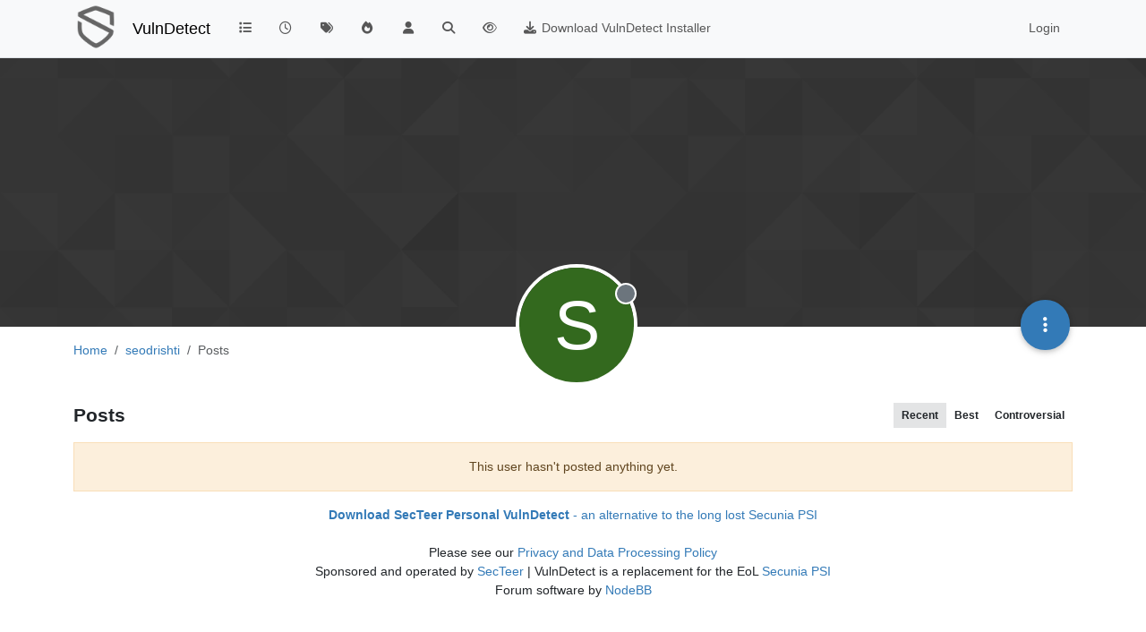

--- FILE ---
content_type: text/html; charset=utf-8
request_url: https://vulndetect.org/user/seodrishti/posts
body_size: 7826
content:
<!DOCTYPE html>
<html lang="en-GB" data-dir="ltr" style="direction: ltr;">
<head>
<title>Posts made by seodrishti | VulnDetect - An alternative to the End-of-Life Secunia PSI and SUMo &#x2F; DUMo</title>
<meta name="viewport" content="width&#x3D;device-width, initial-scale&#x3D;1.0" />
	<meta name="content-type" content="text/html; charset=UTF-8" />
	<meta name="apple-mobile-web-app-capable" content="yes" />
	<meta name="mobile-web-app-capable" content="yes" />
	<meta property="og:site_name" content="VulnDetect" />
	<meta name="msapplication-badge" content="frequency=30; polling-uri=https://vulndetect.org/sitemap.xml" />
	<meta name="theme-color" content="#ffffff" />
	<meta name="keywords" content="secunia psi,vulnerable,vulnerabilities,outdated software,insecure software,patches,patch,patching,security,vulndetect,secunia,psi,sumo,dumo" />
	<meta name="msapplication-square150x150logo" content="/assets/uploads/system/site-logo.png" />
	<meta property="og:image" content="https://vulndetect.org/assets/uploads/system/site-logo.png" />
	<meta property="og:image:url" content="https://vulndetect.org/assets/uploads/system/site-logo.png" />
	<meta property="og:image:width" content="undefined" />
	<meta property="og:image:height" content="undefined" />
	<meta property="og:title" content="VulnDetect" />
	<meta property="og:url" content="https://vulndetect.org/user/seodrishti/posts" />
	<meta name="description" content="VulnDetect detects applications, vulnerabilities and missing security updates" />
	<meta property="og:description" content="VulnDetect detects applications, vulnerabilities and missing security updates" />
	
<link rel="stylesheet" type="text/css" href="/assets/client.css?v=675a06d6367" />
<link rel="icon" type="image/x-icon" href="/assets/uploads/system/favicon.ico?v&#x3D;675a06d6367" />
	<link rel="manifest" href="/manifest.webmanifest" crossorigin="use-credentials" />
	<link rel="search" type="application/opensearchdescription+xml" title="VulnDetect" href="/osd.xml" />
	<link rel="apple-touch-icon" href="/assets/uploads/system/touchicon-orig.png" />
	<link rel="icon" sizes="36x36" href="/assets/uploads/system/touchicon-36.png" />
	<link rel="icon" sizes="48x48" href="/assets/uploads/system/touchicon-48.png" />
	<link rel="icon" sizes="72x72" href="/assets/uploads/system/touchicon-72.png" />
	<link rel="icon" sizes="96x96" href="/assets/uploads/system/touchicon-96.png" />
	<link rel="icon" sizes="144x144" href="/assets/uploads/system/touchicon-144.png" />
	<link rel="icon" sizes="192x192" href="/assets/uploads/system/touchicon-192.png" />
	<link rel="prefetch" href="/assets/src/modules/composer.js?v&#x3D;675a06d6367" />
	<link rel="prefetch" href="/assets/src/modules/composer/uploads.js?v&#x3D;675a06d6367" />
	<link rel="prefetch" href="/assets/src/modules/composer/drafts.js?v&#x3D;675a06d6367" />
	<link rel="prefetch" href="/assets/src/modules/composer/tags.js?v&#x3D;675a06d6367" />
	<link rel="prefetch" href="/assets/src/modules/composer/categoryList.js?v&#x3D;675a06d6367" />
	<link rel="prefetch" href="/assets/src/modules/composer/resize.js?v&#x3D;675a06d6367" />
	<link rel="prefetch" href="/assets/src/modules/composer/autocomplete.js?v&#x3D;675a06d6367" />
	<link rel="prefetch" href="/assets/templates/composer.tpl?v&#x3D;675a06d6367" />
	<link rel="prefetch" href="/assets/language/en-GB/topic.json?v&#x3D;675a06d6367" />
	<link rel="prefetch" href="/assets/language/en-GB/modules.json?v&#x3D;675a06d6367" />
	<link rel="prefetch" href="/assets/language/en-GB/tags.json?v&#x3D;675a06d6367" />
	<link rel="prefetch stylesheet" href="/assets/plugins/nodebb-plugin-markdown/styles/default.css" />
	<link rel="prefetch" href="/assets/language/en-GB/markdown.json?v&#x3D;675a06d6367" />
	<link rel="stylesheet" href="https://vulndetect.org/assets/plugins/nodebb-plugin-emoji/emoji/styles.css?v&#x3D;675a06d6367" />
	<link rel="canonical" href="https://vulndetect.org/user/seodrishti/posts" />
	
<script>
var config = JSON.parse('{"relative_path":"","upload_url":"/assets/uploads","asset_base_url":"/assets","assetBaseUrl":"/assets","siteTitle":"VulnDetect","browserTitle":"VulnDetect - An alternative to the End-of-Life Secunia PSI and SUMo &#x2F; DUMo","description":"VulnDetect detects applications, vulnerabilities and missing security updates","keywords":"secunia psi,vulnerable,vulnerabilities,outdated software,insecure software,patches,patch,patching,security,vulndetect,secunia,psi,sumo,dumo","brand:logo":"&#x2F;assets&#x2F;uploads&#x2F;system&#x2F;site-logo.png","titleLayout":"&#123;pageTitle&#125; | &#123;browserTitle&#125;","showSiteTitle":true,"maintenanceMode":false,"postQueue":1,"minimumTitleLength":3,"maximumTitleLength":255,"minimumPostLength":8,"maximumPostLength":81920000,"minimumTagsPerTopic":0,"maximumTagsPerTopic":5,"minimumTagLength":3,"maximumTagLength":15,"undoTimeout":10000,"useOutgoingLinksPage":false,"allowGuestHandles":false,"allowTopicsThumbnail":false,"usePagination":false,"disableChat":false,"disableChatMessageEditing":false,"maximumChatMessageLength":1000,"socketioTransports":["polling","websocket"],"socketioOrigins":"https://ipv6.vulndetect.org:* https://ipv4.vulndetect.org:* https://vulndetect.org:*","websocketAddress":"","maxReconnectionAttempts":5,"reconnectionDelay":1500,"topicsPerPage":20,"postsPerPage":20,"maximumFileSize":30000,"theme:id":"nodebb-theme-persona","theme:src":"","defaultLang":"en-GB","userLang":"en-GB","loggedIn":false,"uid":-1,"cache-buster":"v=675a06d6367","topicPostSort":"newest_to_oldest","categoryTopicSort":"recently_replied","csrf_token":false,"searchEnabled":true,"searchDefaultInQuick":"titles","bootswatchSkin":"","composer:showHelpTab":true,"enablePostHistory":true,"timeagoCutoff":30,"timeagoCodes":["af","am","ar","az-short","az","be","bg","bs","ca","cs","cy","da","de-short","de","dv","el","en-short","en","es-short","es","et","eu","fa-short","fa","fi","fr-short","fr","gl","he","hr","hu","hy","id","is","it-short","it","ja","jv","ko","ky","lt","lv","mk","nl","no","pl","pt-br-short","pt-br","pt-short","pt","ro","rs","ru","rw","si","sk","sl","sq","sr","sv","th","tr-short","tr","uk","ur","uz","vi","zh-CN","zh-TW"],"cookies":{"enabled":false,"message":"[[global:cookies.message]]","dismiss":"[[global:cookies.accept]]","link":"[[global:cookies.learn-more]]","link_url":"https:&#x2F;&#x2F;www.cookiesandyou.com"},"thumbs":{"size":512},"emailPrompt":1,"useragent":{"isSafari":false},"fontawesome":{"pro":false,"styles":["solid","brands","regular"],"version":"6.7.2"},"activitypub":{"probe":0},"acpLang":"undefined","topicSearchEnabled":false,"disableCustomUserSkins":false,"defaultBootswatchSkin":"","hideSubCategories":false,"hideCategoryLastPost":false,"enableQuickReply":false,"composer-default":{"composeRouteEnabled":"off"},"markdown":{"highlight":1,"hljsLanguages":["common"],"theme":"default.css","defaultHighlightLanguage":"","externalMark":false},"emojiCustomFirst":false}');
var app = {
user: JSON.parse('{"uid":-1,"username":"Guest","displayname":"Guest","userslug":"","fullname":"Guest","email":"","icon:text":"?","icon:bgColor":"#aaa","groupTitle":"","groupTitleArray":[],"status":"offline","reputation":0,"email:confirmed":false,"unreadData":{"":{},"new":{},"watched":{},"unreplied":{}},"isAdmin":false,"isGlobalMod":false,"isMod":false,"privileges":{"chat":false,"chat:privileged":false,"upload:post:image":false,"upload:post:file":false,"signature":false,"invite":false,"group:create":false,"search:content":false,"search:users":false,"search:tags":false,"view:users":true,"view:tags":true,"view:groups":true,"local:login":false,"ban":false,"mute":false,"view:users:info":false},"blocks":[],"timeagoCode":"en","offline":true,"lastRoomId":null,"isEmailConfirmSent":false}')
};
document.documentElement.style.setProperty('--panel-offset', `${localStorage.getItem('panelOffset') || 0}px`);
</script>


</head>
<body class="page-user page-user-seodrishti page-user-posts template-account-posts page-status-200 theme-persona user-guest skin-noskin">
<nav id="menu" class="slideout-menu hidden">
<section class="menu-section" data-section="navigation">
<ul class="menu-section-list text-bg-dark list-unstyled"></ul>
</section>
</nav>
<nav id="chats-menu" class="slideout-menu hidden">

</nav>
<main id="panel" class="slideout-panel">
<nav class="navbar sticky-top navbar-expand-lg bg-light header border-bottom py-0" id="header-menu" component="navbar">
<div class="container-lg justify-content-start flex-nowrap">
<div class="d-flex align-items-center me-auto" style="min-width: 0px;">
<button type="button" class="navbar-toggler border-0" id="mobile-menu">
<i class="fa fa-lg fa-fw fa-bars unread-count" ></i>
<span component="unread/icon" class="notification-icon fa fa-fw fa-book unread-count" data-content="0" data-unread-url="/unread"></span>
</button>
<div class="d-inline-flex align-items-center" style="min-width: 0px;">

<a class="navbar-brand" href="https://vulndetect.org/">
<img alt="SecTeer VulnDetect & PatchPro Support Forum" class=" forum-logo d-inline-block align-text-bottom" src="/assets/uploads/system/site-logo.png?v=675a06d6367" />
</a>


<a class="navbar-brand text-truncate" href="/">
VulnDetect
</a>

</div>
</div>


<div component="navbar/title" class="visible-xs hidden">
<span></span>
</div>
<div id="nav-dropdown" class="collapse navbar-collapse d-none d-lg-block">
<ul id="main-nav" class="navbar-nav me-auto mb-2 mb-lg-0">


<li class="nav-item " title="Categories">
<a class="nav-link navigation-link "
 href="&#x2F;categories" >

<i class="fa fa-fw fa-list" data-content=""></i>


<span class="visible-xs-inline">Categories</span>


</a>

</li>



<li class="nav-item " title="Recent">
<a class="nav-link navigation-link "
 href="&#x2F;recent" >

<i class="fa fa-fw fa-clock-o" data-content=""></i>


<span class="visible-xs-inline">Recent</span>


</a>

</li>



<li class="nav-item " title="Tags">
<a class="nav-link navigation-link "
 href="&#x2F;tags" >

<i class="fa fa-fw fa-tags" data-content=""></i>


<span class="visible-xs-inline">Tags</span>


</a>

</li>



<li class="nav-item " title="Popular">
<a class="nav-link navigation-link "
 href="&#x2F;popular" >

<i class="fa fa-fw fa-fire" data-content=""></i>


<span class="visible-xs-inline">Popular</span>


</a>

</li>



<li class="nav-item " title="Users">
<a class="nav-link navigation-link "
 href="&#x2F;users" >

<i class="fa fa-fw fa-user" data-content=""></i>


<span class="visible-xs-inline">Users</span>


</a>

</li>



<li class="nav-item " title="Search">
<a class="nav-link navigation-link "
 href="&#x2F;search" >

<i class="fa fa-fw fa-search" data-content=""></i>


<span class="visible-xs-inline">Search</span>


</a>

</li>



<li class="nav-item " title="">
<a class="nav-link navigation-link "
 href="&#x2F;privacy-policy" >

<i class="fa fa-fw fa-eye" data-content=""></i>



</a>

</li>



<li class="nav-item " title="">
<a class="nav-link navigation-link "
 href="https:&#x2F;&#x2F;vulndetect.com&#x2F;dl&#x2F;secteerSetup.exe" >

<i class="fa fa-fw fa-download" data-content=""></i>


<span class="">Download VulnDetect Installer</span>


</a>

</li>


</ul>
<ul class="navbar-nav mb-2 mb-lg-0 hidden-xs">
<li class="nav-item">
<a href="#" id="reconnect" class="nav-link hide" title="Looks like your connection to VulnDetect was lost, please wait while we try to reconnect.">
<i class="fa fa-check"></i>
</a>
</li>
</ul>



<ul id="logged-out-menu" class="navbar-nav me-0 mb-2 mb-lg-0 align-items-center">

<li class="nav-item">
<a class="nav-link" href="/login">
<i class="fa fa-sign-in fa-fw d-inline-block d-sm-none"></i>
<span>Login</span>
</a>
</li>
</ul>


</div>
</div>
</nav>
<script>
const rect = document.getElementById('header-menu').getBoundingClientRect();
const offset = Math.max(0, rect.bottom);
document.documentElement.style.setProperty('--panel-offset', offset + `px`);
</script>
<div class="container-lg pt-3" id="content">
<noscript>
<div class="alert alert-danger">
<p>
Your browser does not seem to support JavaScript. As a result, your viewing experience will be diminished, and you have been placed in <strong>read-only mode</strong>.
</p>
<p>
Please download a browser that supports JavaScript, or enable it if it's disabled (i.e. NoScript).
</p>
</div>
</noscript>
<div class="account">

<ol class="breadcrumb" itemscope="itemscope" itemprop="breadcrumb" itemtype="http://schema.org/BreadcrumbList">

<li itemscope="itemscope" itemprop="itemListElement" itemtype="http://schema.org/ListItem" class="breadcrumb-item ">
<meta itemprop="position" content="0" />
<a href="https://vulndetect.org" itemprop="item">
<span itemprop="name">
Home

</span>
</a>
</li>

<li itemscope="itemscope" itemprop="itemListElement" itemtype="http://schema.org/ListItem" class="breadcrumb-item ">
<meta itemprop="position" content="1" />
<a href="https://vulndetect.org//user/seodrishti" itemprop="item">
<span itemprop="name">
seodrishti

</span>
</a>
</li>

<li component="breadcrumb/current" itemscope="itemscope" itemprop="itemListElement" itemtype="http://schema.org/ListItem" class="breadcrumb-item active">
<meta itemprop="position" content="2" />

<span itemprop="name">
Posts




</span>

</li>

</ol>

<div data-widget-area="header">

</div>
<div class="cover" component="account/cover" style="background-image: url(/assets/images/cover-default.png); background-position: 50% 50%;">
<div class="avatar-wrapper" data-uid="10488">

<div class="avatar avatar-rounded" style="background-color: #33691e; --avatar-size: 128px;" title="seodrishti">S</div>

<span component="user/status" class="position-absolute border border-white border-2 rounded-circle status offline"><span class="visually-hidden">Offline</span></span>

</div>
<div class="container">



<div class="btn-group account-fab bottom-sheet">
<button type="button" class="persona-fab dropdown-toggle" data-bs-toggle="dropdown" aria-haspopup="true" aria-expanded="false">
<i class="fa fa-ellipsis-v"></i>
</button>
<ul class="dropdown-menu dropdown-menu-end account-sub-links" role="menu">

<li>
<a class="dropdown-item" href="/user/seodrishti" class="d-inline-block" id="profile" role="menuitem">Profile</a>
</li>







<li role="separator" class="dropdown-divider"></li>
<li><a class="dropdown-item d-flex justify-content-between align-items-center" href="/user/seodrishti/following" role="menuitem">Following <span class="badge bg-secondary rounded-pill ms-2" title="0">0</span></a></li>
<li><a class="dropdown-item d-flex justify-content-between align-items-center" href="/user/seodrishti/followers" role="menuitem">Followers <span class="badge bg-secondary rounded-pill ms-2" title="0">0</span></a></li>

<li role="separator" class="dropdown-divider"></li>
<li><a class="dropdown-item d-flex justify-content-between align-items-center" href="/user/seodrishti/topics" role="menuitem">Topics <span class="badge bg-secondary rounded-pill ms-2" title="0">0</span></a></li>
<li><a class="dropdown-item d-flex justify-content-between align-items-center" href="/user/seodrishti/posts" role="menuitem">Posts <span class="badge bg-secondary rounded-pill ms-2" title="0">0</span></a></li>
<li><a class="dropdown-item d-flex justify-content-between align-items-center" href="/user/seodrishti/groups" role="menuitem">Groups <span class="badge bg-secondary rounded-pill ms-2" title="0">0</span></a></li>


</ul>
</div>
</div>
</div>
<div class="d-flex flex-wrap justify-content-between align-items-center gap-2 mb-3">
<h3 class="fw-semibold fs-4 mb-0">Posts</h3>
<div class="d-flex flex-wrap gap-1">
<a href="/user/seodrishti/posts" class="btn btn-ghost btn-sm ff-secondary fw-semibold active">Recent</a>

<a href="/user/seodrishti/best"class="btn btn-ghost btn-sm ff-secondary fw-semibold ">Best</a>
<a href="/user/seodrishti/controversial" class="btn btn-ghost btn-sm ff-secondary fw-semibold ">Controversial</a>



</div>
</div>

<div class="alert alert-warning text-center">This user hasn't posted anything yet.</div>

<div class="col-12">
<ul component="posts" class="posts-list list-unstyled" data-nextstart="20">

</ul>
<div component="posts/loading" class="loading-indicator text-center hidden">
<i class="fa fa-refresh fa-spin"></i>
</div>

</div>
</div><script id="ajaxify-data" type="application/json">{"uid":10488,"username":"seodrishti","userslug":"seodrishti","email":"","email:confirmed":true,"joindate":1684227714285,"lastonline":1684227714285,"picture":null,"icon:bgColor":"#33691e","fullname":"","birthday":"","aboutme":"Drishti CUET offers the best CUET Coaching for students who are preparing for CUET exam. Also, Drishti CUET provides a wide range of CUET Course that will help you achieve you to crack your exams. The coaching provides services in Hindi and English both.","signature":"","uploadedpicture":null,"profileviews":28,"reputation":0,"postcount":0,"topiccount":0,"lastposttime":0,"banned":false,"banned:expire":0,"status":"offline","flags":null,"followerCount":0,"followingCount":0,"cover:url":"/assets/images/cover-default.png","cover:position":"50% 50%","groupTitle":"[\"\"]","mutedUntil":0,"mutedReason":null,"website":"https://www.drishtiias.com/cuet-course","location":"","displayname":"seodrishti","groupTitleArray":[""],"icon:text":"S","joindateISO":"2023-05-16T09:01:54.285Z","lastonlineISO":"2023-05-16T09:01:54.285Z","muted":false,"banned_until":0,"banned_until_readable":"Not Banned","isLocal":true,"aboutmeParsed":"<p dir=\"auto\">Drishti CUET offers the best CUET Coaching for students who are preparing for CUET exam. Also, Drishti CUET provides a wide range of CUET Course that will help you achieve you to crack your exams. The coaching provides services in Hindi and English both.<\/p>\n","age":0,"emailHidden":true,"emailClass":"","moderationNote":"","isBlocked":false,"yourid":-1,"theirid":10488,"isTargetAdmin":false,"isAdmin":false,"isGlobalModerator":false,"isModerator":false,"isAdminOrGlobalModerator":false,"isAdminOrGlobalModeratorOrModerator":false,"isSelfOrAdminOrGlobalModerator":false,"canEdit":false,"canBan":false,"canMute":false,"canFlag":true,"flagId":null,"canChangePassword":false,"isSelf":false,"isFollowing":false,"isFollowPending":false,"canChat":false,"hasPrivateChat":0,"iconBackgrounds":["#f44336","#e91e63","#9c27b0","#673ab7","#3f51b5","#2196f3","#009688","#1b5e20","#33691e","#827717","#e65100","#ff5722","#795548","#607d8b"],"showHidden":false,"allowProfilePicture":true,"allowCoverPicture":true,"allowProfileImageUploads":1,"allowedProfileImageExtensions":".png, .jpeg, .bmp, .gif, .jpg","groups":[],"selectedGroup":[],"disableSignatures":false,"reputation:disabled":false,"downvote:disabled":false,"profile_links":[],"username:disableEdit":0,"email:disableEdit":0,"blocksCount":0,"counts":{"posts":0,"topics":0,"shares":0,"groups":0,"following":0,"followers":0},"posts":[],"nextStart":20,"pagination":{"prev":{"page":1,"active":false},"next":{"page":1,"active":false},"first":{"page":1,"active":true},"last":{"page":1,"active":false},"rel":[],"pages":[],"currentPage":1,"pageCount":1},"noItemsFoundKey":"[[user:has-no-posts]]","title":"[[pages:account/posts, seodrishti]]","breadcrumbs":[{"text":"[[global:home]]","url":"https://vulndetect.org"},{"text":"seodrishti","url":"https://vulndetect.org//user/seodrishti"},{"text":"[[global:posts]]"}],"showSort":false,"sortOptions":[{"url":"/user/seodrishti/posts?sort=votes","name":"[[global:votes]]","selected":false},{"url":"/user/seodrishti/posts?sort=posts","name":"[[global:posts]]","selected":false},{"url":"/user/seodrishti/posts?sort=views","name":"[[global:views]]","selected":false},{"url":"/user/seodrishti/posts?sort=lastpost","name":"[[global:lastpost]]","selected":false},{"url":"/user/seodrishti/posts?sort=firstpost","name":"[[global:firstpost]]","selected":false}],"loggedIn":false,"loggedInUser":{"uid":-1,"username":"[[global:guest]]","picture":"","icon:text":"?","icon:bgColor":"#aaa"},"relative_path":"","template":{"name":"account/posts","account/posts":true},"url":"/user/seodrishti/posts","bodyClass":"page-user page-user-seodrishti page-user-posts template-account-posts page-status-200 theme-persona user-guest","_header":{"tags":{"meta":[{"name":"viewport","content":"width&#x3D;device-width, initial-scale&#x3D;1.0"},{"name":"content-type","content":"text/html; charset=UTF-8","noEscape":true},{"name":"apple-mobile-web-app-capable","content":"yes"},{"name":"mobile-web-app-capable","content":"yes"},{"property":"og:site_name","content":"VulnDetect"},{"name":"msapplication-badge","content":"frequency=30; polling-uri=https://vulndetect.org/sitemap.xml","noEscape":true},{"name":"theme-color","content":"#ffffff"},{"name":"keywords","content":"secunia psi,vulnerable,vulnerabilities,outdated software,insecure software,patches,patch,patching,security,vulndetect,secunia,psi,sumo,dumo"},{"name":"msapplication-square150x150logo","content":"/assets/uploads/system/site-logo.png","noEscape":true},{"property":"og:image","content":"https://vulndetect.org/assets/uploads/system/site-logo.png","noEscape":true},{"property":"og:image:url","content":"https://vulndetect.org/assets/uploads/system/site-logo.png","noEscape":true},{"property":"og:image:width","content":"undefined"},{"property":"og:image:height","content":"undefined"},{"content":"VulnDetect","property":"og:title"},{"content":"https://vulndetect.org/user/seodrishti/posts","property":"og:url"},{"content":"VulnDetect detects applications, vulnerabilities and missing security updates","name":"description"},{"content":"VulnDetect detects applications, vulnerabilities and missing security updates","property":"og:description"}],"link":[{"rel":"icon","type":"image/x-icon","href":"/assets/uploads/system/favicon.ico?v&#x3D;675a06d6367"},{"rel":"manifest","href":"/manifest.webmanifest","crossorigin":"use-credentials"},{"rel":"search","type":"application/opensearchdescription+xml","title":"VulnDetect","href":"/osd.xml"},{"rel":"apple-touch-icon","href":"/assets/uploads/system/touchicon-orig.png"},{"rel":"icon","sizes":"36x36","href":"/assets/uploads/system/touchicon-36.png"},{"rel":"icon","sizes":"48x48","href":"/assets/uploads/system/touchicon-48.png"},{"rel":"icon","sizes":"72x72","href":"/assets/uploads/system/touchicon-72.png"},{"rel":"icon","sizes":"96x96","href":"/assets/uploads/system/touchicon-96.png"},{"rel":"icon","sizes":"144x144","href":"/assets/uploads/system/touchicon-144.png"},{"rel":"icon","sizes":"192x192","href":"/assets/uploads/system/touchicon-192.png"},{"rel":"prefetch","href":"/assets/src/modules/composer.js?v&#x3D;675a06d6367"},{"rel":"prefetch","href":"/assets/src/modules/composer/uploads.js?v&#x3D;675a06d6367"},{"rel":"prefetch","href":"/assets/src/modules/composer/drafts.js?v&#x3D;675a06d6367"},{"rel":"prefetch","href":"/assets/src/modules/composer/tags.js?v&#x3D;675a06d6367"},{"rel":"prefetch","href":"/assets/src/modules/composer/categoryList.js?v&#x3D;675a06d6367"},{"rel":"prefetch","href":"/assets/src/modules/composer/resize.js?v&#x3D;675a06d6367"},{"rel":"prefetch","href":"/assets/src/modules/composer/autocomplete.js?v&#x3D;675a06d6367"},{"rel":"prefetch","href":"/assets/templates/composer.tpl?v&#x3D;675a06d6367"},{"rel":"prefetch","href":"/assets/language/en-GB/topic.json?v&#x3D;675a06d6367"},{"rel":"prefetch","href":"/assets/language/en-GB/modules.json?v&#x3D;675a06d6367"},{"rel":"prefetch","href":"/assets/language/en-GB/tags.json?v&#x3D;675a06d6367"},{"rel":"prefetch stylesheet","type":"","href":"/assets/plugins/nodebb-plugin-markdown/styles/default.css"},{"rel":"prefetch","href":"/assets/language/en-GB/markdown.json?v&#x3D;675a06d6367"},{"rel":"stylesheet","href":"https://vulndetect.org/assets/plugins/nodebb-plugin-emoji/emoji/styles.css?v&#x3D;675a06d6367"},{"rel":"canonical","href":"https://vulndetect.org/user/seodrishti/posts"}]}},"widgets":{"footer":[{"html":"<footer id=\"footer\" class=\"container footer\">\r\n  <div>\r\n    <a href=\"https://vulndetect.com/dl/secteerSetup.exe\"><b>Download SecTeer Personal VulnDetect<\/b> - an alternative to the long lost Secunia PSI<\/a> <br><br>\r\n    Please see our <a href=\"https://vulndetect.org/privacy-policy\">Privacy and Data Processing Policy<\/a> <br> Sponsored and operated by <a target=\"_blank\" href=\"https://secteer.com/\">SecTeer<\/a> | VulnDetect is a replacement for the EoL <a href=\"https://vulndetect.org/topic/391/secteer-personal-vulndetect-alpha-launched-today\">Secunia PSI<\/a> <br>\r\nForum software by <a target=\"_blank\" href=\"https://nodebb.org\">NodeBB<\/a>\r\n  <\/div>\r\n<\/footer>"}]}}</script></div><!-- /.container#content -->
</main>

<div id="taskbar" component="taskbar" class="taskbar fixed-bottom">
<div class="navbar-inner"><ul class="nav navbar-nav"></ul></div>
</div>
<script defer src="/assets/nodebb.min.js?v=675a06d6367"></script>

<script>
if (document.readyState === 'loading') {
document.addEventListener('DOMContentLoaded', prepareFooter);
} else {
prepareFooter();
}
function prepareFooter() {

$(document).ready(function () {
app.coldLoad();
});
}
</script>
</body>
</html>

--- FILE ---
content_type: application/javascript; charset=UTF-8
request_url: https://vulndetect.org/assets/forum/account-posts.5a5f63902aa8c1407fdb.min.js
body_size: -843
content:
"use strict";(self.webpackChunknodebb=self.webpackChunknodebb||[]).push([[49016],{22410:((A,C,p)=>{var E,u;E=[p(91749),p(29930),p(49897)],u=(function(w,v,_){const c={};let l,a=0,e=!1,d,i=0;c.init=function(o,f){const t=$("body");typeof o=="function"?(l=o,d=t):(l=f,d=o||t),a=$(window).scrollTop(),$(window).off("scroll",g).on("scroll",g),t.height()<=$(window).height()&&ajaxify.data.pagination&&ajaxify.data.pagination.pageCount>1&&l(1)};function g(){i&&clearTimeout(i),i=setTimeout(function(){i=0,r()},60)}function r(){const o=utils.findBootstrapEnvironment(),f=(o==="xs"||o==="sm")&&$("html").hasClass("composing");if(e||f||app.flags._glance)return;const t=$(window).scrollTop(),n=$(window).height(),s=d.height()-n,m=d.offset()?d.offset().top:0,h=100*(t-m)/(s<=0?n:s),D=15,S=85,T=t>a?1:-1;(h<D&&t<a||h>S&&t>a||h<0&&T>0&&s<0)&&l(T),a=t}return c.loadMore=function(o,f,t){if(e)return;e=!0;const n={method:o,data:f};w.fire("action:infinitescroll.loadmore",n),(n.method.startsWith("/")?_.get:socket.emit)(n.method,n.data,function(m,h){if(m)return e=!1,v.error(m);t(h,function(){e=!1})})},c.loadMoreXhr=function(o,f){if(e)return;e=!0;const t=config.relative_path+"/api"+location.pathname.replace(new RegExp("^"+config.relative_path),""),n={url:t,data:o};w.fire("action:infinitescroll.loadmore.xhr",n),$.get(t,o,function(s){f(s,function(){e=!1})}).fail(function(s){e=!1,v.error(String(s.responseJSON||"[[error:no-connection]]"))})},c.removeExtra=function(o,f,t){let n=$();if(o.length<=t)return n;const s=o.length-t;if(f>0){const m=$(document).height(),h=$(window).scrollTop();n=o.slice(0,s).remove(),$(window).scrollTop(h+($(document).height()-m))}else n=o.slice(o.length-s).remove();return n},c}).apply(C,E),u!==void 0&&(A.exports=u)}),63984:((A,C,p)=>{var E,u;E=[p(67910),p(22410),p(91749)],u=(function(w,v,_){const c={};let l,a=1;c.init=function(){w.init(),$('[component="post/content"] img:not(.not-responsive)').addClass("img-fluid"),c.handleInfiniteScroll("account/posts")},c.handleInfiniteScroll=function(i){l=i,a=ajaxify.data.pagination.currentPage,config.usePagination||v.init(e)};function e(i){if(i<0)return;const g=utils.params();a+=1,g.page=a,v.loadMoreXhr(g,function(r,o){r.posts&&r.posts.length?d(r.posts,o):o()})}function d(i,g){app.parseAndTranslate(l,"posts",{posts:i},function(r){$('[component="posts"]').append(r),r.find("img:not(.not-responsive)").addClass("img-fluid"),r.find(".timeago").timeago(),_.fire("action:posts.loaded",{posts:i}),g()})}return c}).apply(C,E),u!==void 0&&(A.exports=u)})}]);
